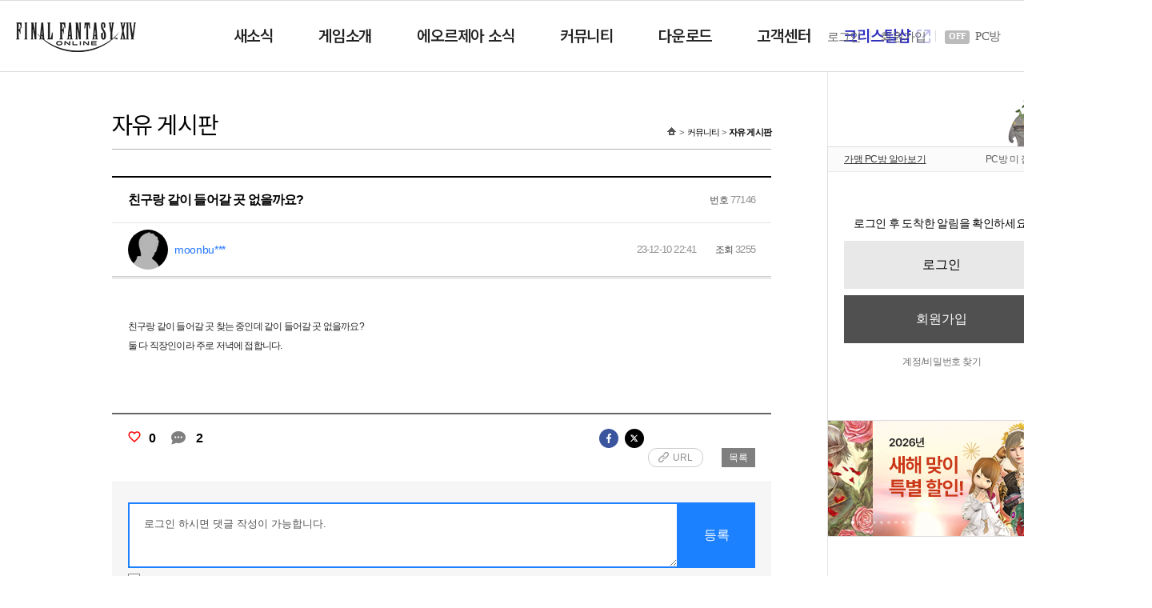

--- FILE ---
content_type: text/html; charset=utf-8
request_url: http://www.ff14.co.kr/community/forum/view/77146?page=9
body_size: 41031
content:

<!DOCTYPE html>
<html lang="ko">
<head>
    <title>파이널판타지14(FINAL FANTASY XIV)</title>
    <meta charset="UTF-8">
    <meta name="viewport" content="width=1280">
    <meta name="format-detection" content="telephone=no" />
    <meta name="description" content="파이널판타지14(FINAL FANTASY XIV)" />
    
    <link href="/favicon.ico" rel="shortcut icon" type="image/x-icon">
    <link rel="stylesheet" href="//image.ff14.co.kr/html2/css/style.min.css?202601260800">
<link rel="stylesheet" href="//image.ff14.co.kr/html2/css/sprites.css?202601260800">
<link rel="stylesheet" href="//image.ff14.co.kr/html2/libs/fancybox/jquery.fancybox.min.css">

    
    <script type="text/javascript" src="//image.ff14.co.kr/html2/libs/jquery/jquery-1.11.1.min.js"></script>
<script type="text/javascript" src="//image.ff14.co.kr/html2/libs/jquery/jquery.easing.1.3.js"></script>
<script type="text/javascript" src="//image.ff14.co.kr/html2/libs/touchslider/jquery.touchSlider.js"></script>
<script type="text/javascript" src="//image.ff14.co.kr/html2/libs/dotdotdot/jquery.dotdotdot.min.js"></script>
<script type="text/javascript" src="//image.ff14.co.kr/html2/libs/fancybox/jquery.fancybox.min.js"></script>
<script type="text/javascript" src="//image.ff14.co.kr/html2/js/uph-1.0.4.min.js?202601260800" charset="utf-8"></script>
<script type="text/javascript" src="//image.ff14.co.kr/html2/scripts/jquery.unobtrusive-ajax.min.js"></script>
<script type="text/javascript" src="//image.ff14.co.kr/html2/libs/webfont/webfont.js"></script>
<script type="text/javascript" src="//image.ff14.co.kr/html2/scripts/stringprototype.js"></script>
<script type="text/javascript" src="//image.ff14.co.kr/html2/scripts/pwp.lib.js" charset="utf-8"></script>
<script type="text/javascript" src="//image.ff14.co.kr/html2/scripts/site-board.js?202601260800"></script>
    <script type="text/javascript" src="/shop/Common/js/Shop.js"></script>

<!-- 20181220 메인 개편: uph 추가-->
<script type="text/javascript" src="//image.ff14.co.kr/html2/js/uph-1.0.4.min.js" charset="utf-8"></script>
<!-- 24.08.12 V7.0 공홈 메인 업데이트 -->
<script type="text/javascript" src="//image.ff14.co.kr/html2/plugin/js/swiper-bundle.min.js" charset="utf-8"></script>
<link rel="stylesheet" href="//image.ff14.co.kr/html2/plugin/css/swiper-bundle.min.css" />
<!-- // 24.08.12 V7.0 공홈 메인 업데이트 -->


<script type="text/javascript">
    pwp.lib.init({
        rootUrl: '/',
        loginUrl: '/serviceInterface?ac=login',
        logoutUrl: '/serviceInterface?ac=logout',
        returnUrl: '%2fcommunity%2fforum%2fview%2f77146%3fpage%3d9',
        imgUrl: '//image.ff14.co.kr/',
        staticUrl: '//image.ff14.co.kr/html2/',
        isLogin: false,
        isMember: false,
        memberType: '',
        CSiteNo: '0'
    });
</script>
    <!-- Google Adwords Code -->
    <script async src="https://www.googletagmanager.com/gtag/js?id=AW-16482050061"></script>
    <script>
        window.dataLayer = window.dataLayer || [];
        function gtag() { dataLayer.push(arguments); }
        gtag('js', new Date());
        gtag('config', 'AW-16482050061');
        gtag('config', 'UA-89468196-1');
        gtag('config', 'G-LKTWR95KH2');
        var sendGaEvent = function (action, category, label) {
            try {
                gtag('event', action, {
                    'event_category': category,
                    'event_label': label
                });
            } catch (e) {
            }
        }
    </script>
    <!-- End Google Adwords Code -->
    <!-- Facebook Pixel Code -->
    <script>
        !function (f, b, e, v, n, t, s) {
            if (f.fbq) return; n = f.fbq = function () {
                n.callMethod ?
                    n.callMethod.apply(n, arguments) : n.queue.push(arguments)
            };
            if (!f._fbq) f._fbq = n; n.push = n; n.loaded = !0; n.version = '2.0';
            n.queue = []; t = b.createElement(e); t.async = !0;
            t.src = v; s = b.getElementsByTagName(e)[0];
            s.parentNode.insertBefore(t, s)
        }(window, document, 'script',
            'https://connect.facebook.net/en_US/fbevents.js');
        //fbq('init', '1679500412360336');
        fbq('init', '660599594615143');
        fbq('track', 'PageView');
    </script>
    <!-- End Facebook Pixel Code -->
    <!-- Google Tag Manager -->
    <script>
        (function (w, d, s, l, i) {
            w[l] = w[l] || []; w[l].push(

                { 'gtm.start': new Date().getTime(), event: 'gtm.js' }

            ); var f = d.getElementsByTagName(s)[0],
                j = d.createElement(s), dl = l != 'dataLayer' ? '&l=' + l : ''; j.async = true; j.src =
                    'https://www.googletagmanager.com/gtm.js?id=' + i + dl; f.parentNode.insertBefore(j, f);
        })(window, document, 'script', 'dataLayer', 'GTM-KWCFZ3Z');</script>
    <!-- End Google Tag Manager -->
    <!-- Twitter universal website tag code -->
    <script>
        !function (e, t, n, s, u, a) {
            e.twq || (s = e.twq = function () {
                s.exe ? s.exe.apply(s, arguments) : s.queue.push(arguments);
            }, s.version = '1.1', s.queue = [], u = t.createElement(n), u.async = !0, u.src = '//static.ads-twitter.com/uwt.js',
                a = t.getElementsByTagName(n)[0], a.parentNode.insertBefore(u, a))
        }(window, document, 'script');
        // Insert Twitter Pixel ID and Standard Event data below
        twq('init', 'o5163');
        twq('track', 'PageView');
    </script>
    <!-- End Twitter universal website tag code -->
    <noscript><img height="1" width="1" style="display:none" src="https://www.facebook.com/tr?id=660599594615143&ev=PageView&noscript=1" /></noscript>
    <!-- Google Tag Manager (noscript) -->
    <noscript>
        <iframe src="https://www.googletagmanager.com/ns.html?id=GTM-KWCFZ3Z" height="0" width="0" style="display:none;visibility:hidden"></iframe>
    </noscript>
    <!-- End Google Tag Manager (noscript) -->
    <!-- Criteo 로더 파일 -->
    <script type="text/javascript" src="//dynamic.criteo.com/js/ld/ld.js?a=111630" async="true"></script>
    <!-- END Criteo 로더 파일 -->



    
</head>
<body >

    <div class="wrap_new">
        <div data-role="gnb" class="main_gnb">
    <div class="gnb_inner">
        <a href="/main" class="logo"><span class="hidden">FINAL FANTASY XIV</span></a>
        <ul class="nav">
            <li>
                <a href="/news"><span>새소식</span></a>
                <ul class="depth">
                    <li><a href="/news/notice">공지사항</a></li>
                    <li><a href="/news/event">이벤트</a></li>
                    <li><a href="/news/patchnote">업데이트 노트</a></li>
                </ul>
            </li>
            <li>
                <a href="/pr/finalfantasyxiv"><span>게임소개</span></a>
                <ul class="depth">
                    <li><a href="/pr/story">스토리</a></li>
                    <li><a href="/pr/tribe">종족</a></li>
                    <li><a href="/pr/jobs">직업</a></li>
                    <li><a href="/pr/contents">콘텐츠</a></li>
                </ul>
            </li>
            <li>
                <a href="/eorzea"><span>에오르제아 소식</span></a>
                <ul class="depth">
                    <li><a href="/eorzea/tv">EORZEA TV</a></li>
                    <li><a href="/eorzea/gmnote">GM 노트</a></li>
                    
                    <li><a href="/events/pub/LetterQna" target="_blank">레터라이브 Q&amp;A<i class="icon_new_window">새 창 열기</i></a></li>
                    
                </ul>
            </li>
            <li>
                <a href="/community/forum"><span>커뮤니티</span></a>
                <ul class="depth">
                    <li><a href="/community/forum">자유</a></li>
                    <li><a href="/community/knowledge">정보 공유</a></li>
                    <li><a href="/community/screenshot">스크린샷</a></li>
                    <li><a href="/community/fanart">팬아트</a></li>
                    <li><a href="/community/freecompany">모집</a></li>
                </ul>
            </li>
            <li>
                <a href="/download"><span>다운로드</span></a>
                <ul class="depth">
                    <li><a href="/download">게임 다운로드</a></li>
                    <li><a href="/media">멀티미디어</a></li>
                </ul>
            </li>
            <li>
                <a href="/support"><span>고객센터</span></a>
                <ul class="depth">
                    <li><a href="/support">고객센터</a></li>
                    
                    
                    <li><a href="/security/otp">U-OTP+</a></li>
                    <li><a href="/security/ipm">IP관리</a></li>
                </ul>
            </li>
            <li class="shop">
                <a href="/serviceInterface?ac=shop" target="_blank"><em>크리스탈샵</em> <span class="hidden">새 창 열기</span></a>
            </li>
        </ul>

        <div class="util">
                <ul>
                    <li><a href="javascript:;" onclick="pwp.lib.goLogin();">로그인</a></li>
                    <li><a href="/serviceInterface?ac=registermember">회원가입</a></li>
                    <li class="pc">
                        
                        <span>
                            <em id="pcbang" class="pcbang">OFF</em>
                            PC방
                        </span>
                    </li>
                </ul>
            <a href="#gamestart" class="btn_gamestart" game-start="ff14kr" game-channel="">게임 시작</a>
        </div>

        <script>
            (function () {
                $.post("/pcroom1", function (result) {
                    if (result.code == false) { //off
                        $('#pcbang').removeClass('on');
                        $('#pcbang').text("OFF");
                    } else {
                        $('#pcbang').addClass('on');
                        $('#pcbang').text("ON");
                    }
                });
            })();
        </script>

    </div>
</div>






    </div>
    
    






    <script type="text/javascript">
        var ScreenManager = {
            checkDevice: function () {
                var ua = navigator.userAgent.toLowerCase(), isMobile;
                isMobile = /mobi|iphone|ipad|android|windows ce|blackberry|symbian|windows phone|webos|opera mini|opera mobi|polaris|iemobile|lgtelecom|nokia|sonyericsson/i.test(ua) || /LG|SAMSUNG|Samsung/i.test(ua); // true | false

                if (isMobile) {
                    
                        /* 화면 유지 상태이면 페이지 하단 모바일 버전 버튼 추가 */
                        $(document).ready(function () {
                            $('<a href="https://m.ff14.co.kr/main" style="display:block;padding:2em 0;min-width:1440px;background-color:#EFEFEF;border:1px solid #CCC;text-align:center;box-sizing:border-box;">모바일버전 보기</a>').appendTo('body');
                        });
                    
                };
            },
            switchScreen: function (url) {
                location.href = '/serviceInterface?ac=SwitchScreen&returnUrl=' + url;
            },
            goMobileVer: function () {
                ScreenManager.switchScreen('/serviceInterface?ac=fos');
            }
        };
        ScreenManager.checkDevice();
    </script>


<div class="ff14_wrap">
    <div class="sub_wrap">
        <div class="contents">
            
<div class="header">
    <h1>자유 게시판</h1>
    <ul>
        <li><a href="/"><span>홈</span></a></li>
        <li><a href="/community">커뮤니티</a></li>
        <li><a href="/community/forum"><strong>자유 게시판</strong></a></li>
    </ul>
</div>

<script type="text/javascript" src="//image.ff14.co.kr/html2/scripts/site-board-view_v2.js?202601260800"></script>

<div class="section">
    <div class="ff14_board_view">
        <div class="board_title">
            <h1>
친구랑 같이 들어갈 곳 없을까요?                                                            </h1>
            <div class="num">
                <strong>번호</strong> 77146
            </div>
        </div>
        <div class="board_sub_title">
            <div class="char_wrap">
                <div class="char char_n0"></div>
                <div class="char_info_wrap">
                    <div class="char_info">
                        <div class="nickname">
                                    <a href="javascript: viewInfo('405B683786ECCEE42DD5A5259564D118');">moonbu***</a>
                        </div>
                    </div>
                </div>
            </div>
            <div class="board_info">
                <span class="date">23-12-10 22:41</span>
                <span class="count"><strong>조회</strong> 3255</span>
            </div>
        </div>
        <div class="board_view_box">


            <!-- 본문 -->
            <p>친구랑 같이 들어갈 곳 찾는 중인데 같이 들어갈 곳 없을까요?</p><p>둘 다 직장인이라 주로 저녁에 접합니다.</p><p><br></p>

        </div>

        <div class="board_view_sub">
            <div class="recommend_box">

<input id="view_token" name="view_token" type="hidden" value="E51E248209AA5E60110FE1807F6B2189EC772074C0260A1FBEC74223F8F146C338DBC2CF80249DCD1DA93976DBE8DB57" />                        <div class="txt_recommend" onclick="pwp.member.check();"><span>0</span></div>
                    <div class="txt_recomment">
                        <span>2</span>
                    </div>

            </div>

            <div class="sub_box">
                <div class="socialmedia">
                    <input type="button" class="sm_fb" value="페이스북 공유" onclick="return pwp.board.sns.facebook.share();" title="페이스북 공유">
                    <input type="button" class="sm_tw" value="트위터 공유" onclick="return pwp.board.sns.twitter.share();" title="트위터 공유">
                    <button title="URL 복사" onclick="pwp.board.copy();">URL</button>
                </div>


                <div class="btn_box">

                        <input class="list" type="button" onclick="location.href='/community/forum?page=9'" value="목록">

                </div>
            </div>
                <div class="comment_wrap">
                        <div class="reply_box">
                            <textarea disabled>로그인 하시면 댓글 작성이 가능합니다.</textarea>
                            <input type="button" name="commentOrg" value="등록" class="btn_reply_ok off" onclick="pwp.member.check()" />
                            <div class="img_box">
                                <button class="btn_upload_img" title="이미지 업로드"><span class="icon_pic"></span>이미지</button>
                                <span class="img_name"></span>
                            </div>
                        </div>
                    <input type="hidden" name="comment_size" value="10" />
                    <div id="commentRefresh">
                        

    <input id="commentOption" name="commentOption" type="hidden" value="0" />
    <input id="commentPageNo" name="commentPageNo" type="hidden" value="1" />
    <div class="value_box">
        <ul>
            <li class=on><a href="javascript:void(0);">최신순</a></li>
            <li class=><a href="javascript:void(0);">등록순</a></li>
            <li class=><a href="javascript:void(0);">추천순</a></li>
            <li class=><a href="javascript:void(0);">내가 쓴 댓글(<span>0</span>)</a></li>
        </ul>
    </div>
    <div id="comment_list">
        

<script type="text/javascript">

    $(document).on("ready", function () {



    });

</script>
<input type="hidden" id="jsondata" value="" />
    <div class="comment_box " offset="330594">
        
                <div class="char char_n1"></div>
                <div class="char_info_wrap">
                    <div class="char_info">
                        <div class="nickname">
                                <a href="javascript: viewInfo('493483A19776543D6B592DF40D524A6A');">아모라</a>
                            <span class="date">(23-12-10 23:43)</span>
                        </div>
                            <div class="detail">톤베리 | 암흑기사 | Lv.90</div>
                    </div>
                </div>
                <div name="commentDiv" class="comment_txt">
                    커뮤니티&nbsp;모집게시판&nbsp;가시면&nbsp;자유부대&nbsp;홍보글&nbsp;올라와&nbsp;있으니&nbsp;참고하심&nbsp;좋을&nbsp;것&nbsp;같아요.
                </div>
                    <div name="commentDiv" class="comment_img" style="display:none;">
                        <img name="commentImg" src="" alt="">
                    </div>
                <div name="commentDiv" class="comment_write_op">
                        <ul>
                            <li class="btn_reply off"><a href="javascript:void(0);" onclick="pwp.member.check();">답글쓰기</a></li>
                            <li class="red"><a href="javascript:void(0);" onclick="pwp.member.check();">추천<span>0</span></a></li>
                            <li><a href="javascript:void(0);" onclick="pwp.member.check();">수정</a></li>
                            <li><a href="javascript:void(0);" onclick="pwp.member.check();">삭제</a></li>
                        </ul>
                </div>



    </div>
    <div class="comment_box " offset="330616">
        
    <div class="recomment_box">


            <div class="char char_n0"></div>
            <div class="char_info_wrap">
                <div class="char_info">
                    <div class="nickname">
                            <a href="javascript: viewInfo('405B683786ECCEE42DD5A5259564D118');">moonbu***</a>
                        <span class="date">(23-12-12 19:12)</span>
                    </div>
                    <div class="detail"> |  | Lv.0</div>
                </div>
            </div>
            <div name="reCommentDiv" class="comment_txt">
                아모라님&nbsp;조언&nbsp;감사합니다!&nbsp;참고할게요!
            </div>
                <div name="reCommentDiv" class="comment_img" style="display:none;">
                    <img name="commentImg" src="" alt="">
                </div>
            <div name="reCommentDiv" class="comment_write_op">
                    <ul>
                        <li class="red"><a href="javascript:void(0);" onclick="pwp.member.check();">추천 <span>0</span></a></li>
                        <li><a href="javascript:void(0);" onclick="pwp.member.check();">수정</a></li>
                        <li><a href="javascript:void(0);" onclick="pwp.member.check();">삭제</a></li>
                    </ul>
            </div>
    </div>



    </div>

    </div>
    <ul class="ff14_pagination">
            <li name="commentPage" class="on">
                <a href="javascript:void(0);">1</a>
            </li>
</ul>


                    </div>

                </div>

        </div>
    </div>




<table class="ff14_board_list">
    <thead>
        <tr>
            <th class="num">번호</th>
            <th>제목</th>
            <th class="date">날짜</th>
            <th class="count">조회</th>
                <th class="recommend">추천</th>
        </tr>
    </thead>
    <tbody>
                <tr>
                    <td class="num">78737</td>
                    <td>
                            <span class="title">
                                <a href="/community/forum/view/78737?page=9">
                                    <strong>
클래스 체인지 어떻게 하나요..?                                    </strong>
                                </a>
                            </span>
                                <span class="comment_num">(2)</span>
                                <span class="nickname"><a href="javascript: viewInfo('DDBABB7892F5C3584FD3638A65C15B97');">팔리타</a></span>
                    </td>
                    <td class="date">25-11-09</td>
                    <td class="count">1242</td>
                        <td class="recommend">0</td>
                </tr>
                <tr>
                    <td class="num">78736</td>
                    <td>
                            <span class="title">
                                <a href="/community/forum/view/78736?page=9">
                                    <strong>
파판 7.3 업데이트 개같은 이유                                    </strong>
                                </a>
                            </span>
                                <span class="comment_num">(1)</span>
                                <span class="nickname"><a href="javascript: viewInfo('C287A787239C2FA452C16BFD152A36EA');">별빛늑대</a></span>
                    </td>
                    <td class="date">25-11-08</td>
                    <td class="count">1845</td>
                        <td class="recommend">0</td>
                </tr>
                <tr>
                    <td class="num">78734</td>
                    <td>
                            <span class="title">
                                <a href="/community/forum/view/78734?page=9">
                                    <strong>
[모그리] 자유부대 ≪파도≫에서 함께할 부대원을 모집합니다!                                     </strong>
                                </a>
                            </span>
                                <span class="comment_num">(0)</span>
                                <span class="nickname"><a href="javascript: viewInfo('4AA038538BDD10CA961F4BA952FD50D2');">쩡글</a></span>
                    </td>
                    <td class="date">25-11-08</td>
                    <td class="count">1281</td>
                        <td class="recommend">0</td>
                </tr>
                <tr>
                    <td class="num">78732</td>
                    <td>
                            <span class="title">
                                <a href="/community/forum/view/78732?page=9">
                                    <strong>
전장 관리 안하실거면...                                    </strong>
                                </a>
                            </span>
                                <span class="comment_num">(0)</span>
                                <span class="nickname"><a href="javascript: viewInfo('BE8934751AF60E87429CA551F2E786EC');">hapl***</a></span>
                    </td>
                    <td class="date">25-11-06</td>
                    <td class="count">1508</td>
                        <td class="recommend">0</td>
                </tr>
                <tr>
                    <td class="num">78731</td>
                    <td>
                            <span class="title">
                                <a href="/community/forum/view/78731?page=9">
                                    <strong>
톤베리 소수부대 &lt;&lt;3살&gt;&gt; 부대원 모집중                                    </strong>
                                </a>
                            </span>
                                <span class="comment_num">(0)</span>
                                <span class="icon_pic">Picture</span>
                                <span class="nickname"><a href="javascript: viewInfo('5259B44C665038DA53C1556C1D3B8FE3');">나혜</a></span>
                    </td>
                    <td class="date">25-11-05</td>
                    <td class="count">1505</td>
                        <td class="recommend">0</td>
                </tr>
                <tr>
                    <td class="num">78730</td>
                    <td>
                            <span class="title">
                                <a href="/community/forum/view/78730?page=9">
                                    <strong>
[모그리] 오늘의 커피《라떼》자유부대에서 부대원을 모집합니다.                                    </strong>
                                </a>
                            </span>
                                <span class="comment_num">(0)</span>
                                <span class="icon_pic">Picture</span>
                                <span class="nickname"><a href="javascript: viewInfo('78FC479D53B366386112942B69E935BE');">하양이당</a></span>
                    </td>
                    <td class="date">25-11-05</td>
                    <td class="count">1254</td>
                        <td class="recommend">0</td>
                </tr>
                <tr>
                    <td class="num">78727</td>
                    <td>
                            <span class="title">
                                <a href="/community/forum/view/78727?page=9">
                                    <strong>
이번에 새로가입했습니다                                     </strong>
                                </a>
                            </span>
                                <span class="comment_num">(5)</span>
                                <span class="nickname"><a href="javascript: viewInfo('B6843BAD6B0211663F5097A84A8D8F34');">wonda***</a></span>
                    </td>
                    <td class="date">25-11-03</td>
                    <td class="count">1592</td>
                        <td class="recommend">0</td>
                </tr>
                <tr>
                    <td class="num">78726</td>
                    <td>
                            <span class="title">
                                <a href="/community/forum/view/78726?page=9">
                                    <strong>
작업장 신고                                    </strong>
                                </a>
                            </span>
                                <span class="comment_num">(1)</span>
                                <span class="nickname"><a href="javascript: viewInfo('020D9280F1F913BE7AD4797C592DA87C');">disciple***</a></span>
                    </td>
                    <td class="date">25-11-03</td>
                    <td class="count">1537</td>
                        <td class="recommend">0</td>
                </tr>
                <tr>
                    <td class="num">78725</td>
                    <td>
                            <span class="title">
                                <a href="/community/forum/view/78725?page=9">
                                    <strong>
(신규유저 다섯분만) 친구초대 이벤트 참여하시고 공식 지원 물품 받아가세요 &gt;&lt;)9!!                                    </strong>
                                </a>
                            </span>
                                <span class="comment_num">(0)</span>
                                <span class="nickname"><a href="javascript: viewInfo('E8510A2E866495C8A5542C596A5CA863');">강철의망금술사</a></span>
                    </td>
                    <td class="date">25-11-02</td>
                    <td class="count">1555</td>
                        <td class="recommend">0</td>
                </tr>
                <tr>
                    <td class="num">78724</td>
                    <td>
                            <span class="title">
                                <a href="/community/forum/view/78724?page=9">
                                    <strong>
초보입니다 꼬마친구                                    </strong>
                                </a>
                            </span>
                                <span class="comment_num">(4)</span>
                                <span class="nickname"><a href="javascript: viewInfo('8163D387871118D0D6C6B253EBEB6D00');">적색경보</a></span>
                    </td>
                    <td class="date">25-11-02</td>
                    <td class="count">1593</td>
                        <td class="recommend">0</td>
                </tr>
    </tbody>
</table>
    <form action="/MyPage/UserInfo" method="post" id="frmUserInfo"><input type="hidden" name="userInfo" value="" /></form>
    <div class="ff14_board_wbox">
            <input type="button" value="글쓰기" class="btn_write" onclick="doWrite()" />
    </div>
    <ul class="ff14_pagination">
                <li class="">
                    <a href="/community/forum?page=1">1</a>
                </li>
                <li class="">
                    <a href="/community/forum?page=2">2</a>
                </li>
                <li class="">
                    <a href="/community/forum?page=3">3</a>
                </li>
                <li class="">
                    <a href="/community/forum?page=4">4</a>
                </li>
                <li class="">
                    <a href="/community/forum?page=5">5</a>
                </li>
                <li class="">
                    <a href="/community/forum?page=6">6</a>
                </li>
                <li class="">
                    <a href="/community/forum?page=7">7</a>
                </li>
                <li class="">
                    <a href="/community/forum?page=8">8</a>
                </li>
                <li class="on">
                    <a href="/community/forum?page=9">9</a>
                </li>
                <li class="">
                    <a href="/community/forum?page=10">10</a>
                </li>
                <li><input type="button" class="btn_page btn_next" onclick="location.href='/community/forum?page=11&amp;next=78704'"></li>
    </ul>

    <div class="ff14_search_wrap">
        <form action="/community/forum" method="get" name="frm_search">
            <div class="search_box">
                <select name="search">
                    <option value="title" >제목</option>
                    <option value="content" >내용</option>
                </select>
                <input type="text" name="keyword" pattern="[ㄱ-ㅎ|ㅏ-ㅣ|가-힣a-zA-Z0-9|\s]*$" maxlength="23" title="한글/영문/숫자만 가능합니다." />
            </div>
            <input type="submit" value="검색" class="btn_search">
        </form>
    </div>
    </div>


<script type="text/javascript">
    $(document).ready(function () {
            $('.board_view_box').setBoardGallery().find('a').attr({ 'target': '_blank' });
        pwp.board.init({
            key: 'E51E248209AA5E60110FE1807F6B2189EC772074C0260A1FBEC74223F8F146C338DBC2CF80249DCD1DA93976DBE8DB57',
            url: 'http://www.ff14.co.kr/community/forum/view/77146',
            text: '친구랑 같이 들어갈 곳 없을까요?'
        });
    });
</script>

        </div>
        <div class="aside">
            <!-- 구부 -->
            <div class="goobbue"></div>
            

<div class="wrap_line_one">
    <div class="ff14_login_wrap">
        <div class="pcbang on" style="display:none;">
            <span><a href="/events/pub/pcroom" target="_blank">가맹 PC방 혜택보기</a></span>
            <span class="conn">PC방 접속 중</span>
        </div>
        <div class="pcbang off">
            <span><a href="javascript: volid(0)" onclick="window.open('http://pcbang.webzen.co.kr/PCSearch/findPCBang?code=SVR318', 'pcroom', 'width=1020, height=730, menubar=no, status=no, toolbar=no'); return false;">가맹 PC방 알아보기</a></span>
            <span class="conn">PC방 미 접속</span>
        </div>
        <!-- 비로그인 -->
            <div class="welcome_wrap">
                <div class="welcome">
                        <span class="info">로그인 후 도착한 알림을 확인하세요!</span>

                        <button type="button" class="btn_login" onclick="pwp.lib.goLogin();">로그인</button>
                        <button type="button" class="btn_signup" onclick="location.href = '/serviceInterface?ac=RegisterMember';">회원가입</button>
                        <ul>
                                <li><a href="/serviceInterface?ac=FindID">계정/비밀번호 찾기</a></li>
                                                            <!-- 24.07.26 수정 (휴면 계정 관리 제거) -->
                                <!-- // 24.07.26 수정 (휴면 계정 관리 제거) -->
                        </ul>
                </div>
            </div>
    </div>
</div>
<script type="text/javascript">
        function loadComp() {
            $(".user_tab span.new").removeClass("new");
        }
        (function () {
            $.post("/pcroom1", function (result) {
                if (result.code == false) {
                    $("div.pcbang.on").hide();
                    $("div.pcbang.off").show();
                } else {
                    $("div.pcbang.on").show();
                    $("div.pcbang.off").hide();
                }
            });
        })();
        $(function () {
            var tab = $("ul.user_tab li.on a").get(0);
            if (tab) { tab.click(); }

            $(".ff14_login_wrap .login_box .user_tab li").click(function () {
                if (!$(this).hasClass("on")) {
                    $(".ff14_login_wrap .login_box .user_tab li").removeClass("on");
                    $(this).addClass("on");
                }
                $(this).children("a:first").get(0).click();
            });
        });
    </script>

            
    <div class="sub_img_slide">
        <div class="img_slide">
            <ul>
                    <li>
                            <a href="/events/fun/2026/Valentiones_Day" target="_blank"><img src="//static.ff14.co.kr/Contents/2026/01/B2B544CB7523DB12B54734C27ABE3B6C7DE8A369CD8F7AB3DCD69EC4ECA5DF7B.jpg" alt="발렌티온데이"></a>
                    </li>
                    <li>
                            <a href="/events/fun/2026/janshop2" target="_blank"><img src="//static.ff14.co.kr/Contents/2026/01/7EF4481BF401C97423251021F1F4E5551353196D9C9C9F711040F00BB719D756.jpg" alt="새해맞이 특별 할인"></a>
                    </li>
                    <li>
                            <a href="/events/fun/mogmog-collection/73x_part1" target="_blank"><img src="//static.ff14.co.kr/Contents/2026/01/EA5DF16B70286B23675281651299E4E9587557EF14065AB4DAB38C25F21D70FD.jpg" alt="모그모그★컬렉션 ~묵시를 향한 이정표~"></a>
                    </li>
                    <li>
                            <a href="/patch/v7.4_note/index" target="_blank"><img src="//static.ff14.co.kr/Contents/2026/01/629CB2DBB171DF0E2CC7F386D5E57C6D017966D79E6A24350002FABAE3082DDD.jpg" alt="PATCH 7.4 업데이트 노트"></a>
                    </li>
                    <li>
                            <a href="/events/fun/2025/decshop3" target="_blank"><img src="//static.ff14.co.kr/Contents/2025/12/A87152B1A9185EEA8EB90C3358073BAE154FFDC6EAE4BC0BCEF666E2F26963FB.jpg" alt="신규 헤어카탈로그 출시!"></a>
                    </li>
                    <li>
                            <a href="/events/fun/2025/monsterhunterwilds" target="_blank"><img src="//static.ff14.co.kr/Contents/2025/12/DC3000E34790076C475A7BC0D803C879D76711A057BC383C571A1CACF3E786D1.jpg" alt="FFXIV &#215; MONSTER HUNTER WILDS"></a>
                    </li>
                    <li>
                            <a href="/eorzea/gmnote/view/213" target="_blank"><img src="//static.ff14.co.kr/Contents/2026/01/B16C284BEF0B0268947BC8D96C735649CB5091E5E0BF62C94B7FBFF8C6020A97.jpg" alt="GM노트 205화"></a>
                    </li>
                    <li>
                            <a href="/events/fun/2025/decshop2" target="_blank"><img src="//static.ff14.co.kr/Contents/2025/12/BF420FDF166D7F2E0D7B657704BCB706A7B9F44807961B3DD323C8D46FAB1BB4.jpg" alt="크리스탈샵 신상 출시"></a>
                    </li>
                    <li>
                            <a href="https://youtu.be/watch?v=GjjLA1_SFKI" target="_blank"><img src="//static.ff14.co.kr/Contents/2026/01/AEF107EF0C038FFBB4585544F73D985C00219ABB9DEF9F450AFEB69967BF1910.jpg" alt="레터라이브 48회 다시보기"></a>
                    </li>
                    <li>
                            <a href="/events/Pub/GoldenSun/4" target="_blank"><img src="//static.ff14.co.kr/Contents/2025/12/3257D55275BB89361D8A3B430D0B2BB4540D207D2A4DFA9CB311F73E7022F75C.jpg" alt="못다 한 이야기: 황금편 4화"></a>
                    </li>
            </ul>
        </div>
        <div class="paging"></div>
    </div>

        </div>
    </div>
    <div class="dbclick"></div>
</div>

    <!-- 24.11.27 수정 -->
    <a href="#none" class="btn_top">TOP</a>
    <!-- // 24.11.27 수정 -->

      <!-- 23.08.02 권리표기 및 CI 업데이트 -->
<footer>
    <script type="text/javascript" src="//image.ff14.co.kr/common/js/footer.js"></script>
    <script>
        $(window).on("load", function () {
            fn_footer("type1", true);
        });
    </script>
</footer>
<!-- //23.08.02 권리표기 및 CI 업데이트 -->
    <!-- Enliple Tracker Start 20220915-->
    <script type="text/javascript">
        (function (a, g, e, n, t) { a.enp = a.enp || function () { (a.enp.q = a.enp.q || []).push(arguments) }; n = g.createElement(e); n.async = !0; n.defer = !0; n.src = "https://cdn.megadata.co.kr/dist/prod/enp_tracker_self_hosted.min.js"; t = g.getElementsByTagName(e)[0]; t.parentNode.insertBefore(n, t) })(window, document, "script");
        enp('create', 'common', 'ffxivkorea', { device: 'W' }); // W:웹, M: 모바일, B: 반응형
        enp('send', 'common', 'ffxivkorea');
    </script>
    <!-- Enliple Tracker End 20220915 -->
    <!-- Criteo 홈페이지 태그 -->
    <script type="text/javascript">
        window.criteo_q = window.criteo_q || [];
        var deviceType = /iPad/.test(navigator.userAgent) ? "t" : /Mobile|iP(hone|od)|Android|BlackBerry|IEMobile|Silk/.test(navigator.userAgent) ? "m" : "d";
        window.criteo_q.push(
            { event: "setAccount", account: 111630 },
            { event: "setEmail", email: "" },
            { event: "setZipcode", zipcode: "" },
            { event: "setSiteType", type: deviceType },
            { event: "viewHome" });
    </script>
    <!-- END Criteo 홈페이지 태그 -->
    <!-- WIDERPLANET  SCRIPT START 2025.5.22 -->
    <div id="wp_tg_cts" style="display:none;"></div>
    <script type="text/javascript">
        var wptg_tagscript_vars = wptg_tagscript_vars || [];
        wptg_tagscript_vars.push(
            (function () {
                return {
                    wp_hcuid: "", 
                    ti: "21976",	
                    ty: "Home",	
                    device: "web"	

                };
            }));
    </script>
    <script type="text/javascript" async src="//cdn-aitg.widerplanet.com/js/wp_astg_4.0.js"></script>
    <!-- // WIDERPLANET  SCRIPT END 2025.5.22 -->


    
    
    <!--[if gte IE 9]><!-->
    <script src="//image.ff14.co.kr/html2/js/ui.js?202601260800"></script>
    <!--<![endif]-->
    

<script type="text/javascript">function trackImageButtonLink(src, url){sendImageButtonLink(url);return false;};function sendImageButtonLink (url) {if (!!url) {location.href = url;};};</script>
<!-- Tracking -->
<script>
		(function(i,s,o,g,r,a,m){i['GoogleAnalyticsObject']=r;i[r]=i[r]||function(){
		(i[r].q=i[r].q||[]).push(arguments)},i[r].l=1*new Date();a=s.createElement(o),
		m=s.getElementsByTagName(o)[0];a.async=1;a.src=g;m.parentNode.insertBefore(a,m)
		})(window,document,'script','//www.google-analytics.com/analytics.js','ga');

		ga('create', 'UA-59673453-1', 'auto');
		ga('require', 'linkid', 'linkid.js');
		ga('send', 'pageview');
            
            ga('create', 'UA-89468196-1', 'auto', { 'name': 'ff14team' });
            ga('ff14team.send', 'pageview');
            
</script>
<!-- /close Tracking -->

</body>
</html>

--- FILE ---
content_type: text/css
request_url: http://image.ff14.co.kr/html2/css/sprites.css?202601260800
body_size: 17199
content:
/*
Icon classes can be used entirely standalone. They are named after their original file names.

Example usage in HTML:

`display: block` sprite:
<div class="icon-home"></div>

To change `display` (e.g. `display: inline-block;`), we suggest using a common CSS class:

// CSS
.icon {
  display: inline-block;
}

// HTML
<i class="icon icon-home"></i>
*/
.icon-battle_1 {
  background-image: url(../img/sprite/spritesheet.png);
  background-position: -1613px -985px;
  width: 49px;
  height: 48px;
}
.icon-battle_10 {
  background-image: url(../img/sprite/spritesheet.png);
  background-position: -1682px -985px;
  width: 49px;
  height: 48px;
}
.icon-battle_11 {
  background-image: url(../img/sprite/spritesheet.png);
  background-position: -1751px -985px;
  width: 49px;
  height: 48px;
}
.icon-battle_12 {
  background-image: url(../img/sprite/spritesheet.png);
  background-position: -504px -1101px;
  width: 49px;
  height: 48px;
}
.icon-battle_13 {
  background-image: url(../img/sprite/spritesheet.png);
  background-position: -573px -1101px;
  width: 49px;
  height: 48px;
}
.icon-battle_14 {
  background-image: url(../img/sprite/spritesheet.png);
  background-position: -642px -1101px;
  width: 49px;
  height: 48px;
}
.icon-battle_15 {
  background-image: url(../img/sprite/spritesheet.png);
  background-position: -711px -1101px;
  width: 49px;
  height: 48px;
}
.icon-battle_16 {
  background-image: url(../img/sprite/spritesheet.png);
  background-position: -780px -1101px;
  width: 49px;
  height: 48px;
}
.icon-battle_17 {
  background-image: url(../img/sprite/spritesheet.png);
  background-position: -849px -1101px;
  width: 49px;
  height: 48px;
}
.icon-battle_18 {
  background-image: url(../img/sprite/spritesheet.png);
  background-position: -918px -1101px;
  width: 49px;
  height: 48px;
}
.icon-battle_19 {
  background-image: url(../img/sprite/spritesheet.png);
  background-position: -987px -1101px;
  width: 49px;
  height: 48px;
}
.icon-battle_2 {
  background-image: url(../img/sprite/spritesheet.png);
  background-position: -1056px -1101px;
  width: 49px;
  height: 48px;
}
.icon-battle_3 {
  background-image: url(../img/sprite/spritesheet.png);
  background-position: -1125px -1101px;
  width: 49px;
  height: 48px;
}
.icon-battle_4 {
  background-image: url(../img/sprite/spritesheet.png);
  background-position: -1194px -1101px;
  width: 49px;
  height: 48px;
}
.icon-battle_5 {
  background-image: url(../img/sprite/spritesheet.png);
  background-position: -1263px -1101px;
  width: 49px;
  height: 48px;
}
.icon-battle_6 {
  background-image: url(../img/sprite/spritesheet.png);
  background-position: -1332px -1101px;
  width: 49px;
  height: 48px;
}
.icon-battle_7 {
  background-image: url(../img/sprite/spritesheet.png);
  background-position: -1401px -1101px;
  width: 49px;
  height: 48px;
}
.icon-battle_8 {
  background-image: url(../img/sprite/spritesheet.png);
  background-position: -1608px -1101px;
  width: 48px;
  height: 48px;
}
.icon-battle_9 {
  background-image: url(../img/sprite/spritesheet.png);
  background-position: -1470px -1101px;
  width: 49px;
  height: 48px;
}
.icon-battle_hover_1 {
  background-image: url(../img/sprite/spritesheet.png);
  background-position: -1428px -781px;
  width: 89px;
  height: 95px;
}
.icon-battle_hover_10 {
  background-image: url(../img/sprite/spritesheet.png);
  background-position: -1210px -781px;
  width: 89px;
  height: 96px;
}
.icon-battle_hover_11 {
  background-image: url(../img/sprite/spritesheet.png);
  background-position: -675px -985px;
  width: 64px;
  height: 95px;
}
.icon-battle_hover_12 {
  background-image: url(../img/sprite/spritesheet.png);
  background-position: -1417px -373px;
  width: 116px;
  height: 95px;
}
.icon-battle_hover_13 {
  background-image: url(../img/sprite/spritesheet.png);
  background-position: -843px -985px;
  width: 61px;
  height: 95px;
}
.icon-battle_hover_14 {
  background-image: url(../img/sprite/spritesheet.png);
  background-position: -1369px -577px;
  width: 113px;
  height: 95px;
}
.icon-battle_hover_15 {
  background-image: url(../img/sprite/spritesheet.png);
  background-position: -1319px -781px;
  width: 89px;
  height: 96px;
}
.icon-battle_hover_16 {
  background-image: url(../img/sprite/spritesheet.png);
  background-position: -1502px -577px;
  width: 91px;
  height: 95px;
}
.icon-battle_hover_17 {
  background-image: url(../img/sprite/spritesheet.png);
  background-position: -1280px -373px;
  width: 117px;
  height: 95px;
}
.icon-battle_hover_18 {
  background-image: url(../img/sprite/spritesheet.png);
  background-position: -1613px -577px;
  width: 91px;
  height: 95px;
}
.icon-battle_hover_19 {
  background-image: url(../img/sprite/spritesheet.png);
  background-position: -1100px -577px;
  width: 115px;
  height: 95px;
}
.icon-battle_hover_2 {
  background-image: url(../img/sprite/spritesheet.png);
  background-position: -505px -985px;
  width: 65px;
  height: 95px;
}
.icon-battle_hover_3 {
  background-image: url(../img/sprite/spritesheet.png);
  background-position: -1235px -577px;
  width: 114px;
  height: 95px;
}
.icon-battle_hover_4 {
  background-image: url(../img/sprite/spritesheet.png);
  background-position: -1126px -373px;
  width: 134px;
  height: 95px;
}
.icon-battle_hover_5 {
  background-image: url(../img/sprite/spritesheet.png);
  background-position: -1553px -373px;
  width: 116px;
  height: 95px;
}
.icon-battle_hover_6 {
  background-image: url(../img/sprite/spritesheet.png);
  background-position: -1646px -781px;
  width: 66px;
  height: 95px;
}
.icon-battle_hover_7 {
  background-image: url(../img/sprite/spritesheet.png);
  background-position: -966px -577px;
  width: 114px;
  height: 96px;
}
.icon-battle_hover_8 {
  background-image: url(../img/sprite/spritesheet.png);
  background-position: -590px -985px;
  width: 65px;
  height: 95px;
}
.icon-battle_hover_9 {
  background-image: url(../img/sprite/spritesheet.png);
  background-position: -420px -1101px;
  width: 64px;
  height: 96px;
}
.icon-bg_main_title_1 {
  background-image: url(../img/sprite/spritesheet.png);
  background-position: -1237px -204px;
  width: 574px;
  height: 11px;
}
.icon-bg_main_title_2 {
  background-image: url(../img/sprite/spritesheet.png);
  background-position: -1237px -235px;
  width: 574px;
  height: 11px;
}
.icon-btn_close {
  background-image: url(../img/sprite/spritesheet.png);
  background-position: -1810px -897px;
  width: 46px;
  height: 46px;
}
.icon-btn_go_guide {
  background-image: url(../img/sprite/spritesheet.png);
  background-position: -1344px -488px;
  width: 189px;
  height: 39px;
}
.icon-btn_location {
  background-image: url(../img/sprite/spritesheet.png);
  background-position: -1686px -320px;
  width: 17px;
  height: 18px;
}
.icon-btn_m_back {
  background-image: url(../img/sprite/spritesheet.png);
  background-position: -1130px -693px;
  width: 40px;
  height: 40px;
}
.icon-btn_m_top {
  background-image: url(../img/sprite/spritesheet.png);
  background-position: -1142px -897px;
  width: 62px;
  height: 60px;
}
.icon-btn_m_village {
  background-image: url(../img/sprite/spritesheet.png);
  background-position: -966px -693px;
  width: 144px;
  height: 41px;
}
.icon-btn_map_close {
  background-image: url(../img/sprite/spritesheet.png);
  background-position: -1647px -320px;
  width: 19px;
  height: 19px;
}
.icon-btn_minus {
  background-image: url(../img/sprite/spritesheet.png);
  background-position: -1237px -266px;
  width: 32px;
  height: 32px;
}
.icon-btn_minus2 {
  background-image: url(../img/sprite/spritesheet.png);
  background-position: -966px -488px;
  width: 169px;
  height: 52px;
}
.icon-btn_next {
  background-image: url(../img/sprite/spritesheet.png);
  background-position: -966px -897px;
  width: 68px;
  height: 68px;
}
.icon-btn_play {
  background-image: url(../img/sprite/spritesheet.png);
  background-position: 0px -985px;
  width: 400px;
  height: 225px;
}
.icon-btn_plus {
  background-image: url(../img/sprite/spritesheet.png);
  background-position: -1289px -266px;
  width: 32px;
  height: 32px;
}
.icon-btn_plus2 {
  background-image: url(../img/sprite/spritesheet.png);
  background-position: -1155px -488px;
  width: 169px;
  height: 52px;
}
.icon-btn_prev {
  background-image: url(../img/sprite/spritesheet.png);
  background-position: -1054px -897px;
  width: 68px;
  height: 68px;
}
.icon-btn_quest {
  background-image: url(../img/sprite/spritesheet.png);
  background-position: -1723px -320px;
  width: 17px;
  height: 17px;
}
.icon-btn_scroll {
  background-image: url(../img/sprite/spritesheet.png);
  background-position: -1539px -1101px;
  width: 49px;
  height: 48px;
}
.icon-btn_yt_1 {
  background-image: url(../img/sprite/spritesheet.png);
  background-position: -924px -985px;
  width: 74px;
  height: 74px;
}
.icon-btn_yt_2 {
  background-image: url(../img/sprite/spritesheet.png);
  background-position: -1018px -985px;
  width: 74px;
  height: 74px;
}
.icon-btn_yt_3 {
  background-image: url(../img/sprite/spritesheet.png);
  background-position: -1112px -985px;
  width: 74px;
  height: 74px;
}
.icon-btn_yt_4 {
  background-image: url(../img/sprite/spritesheet.png);
  background-position: -1206px -985px;
  width: 74px;
  height: 74px;
}
.icon-btn_yt_5 {
  background-image: url(../img/sprite/spritesheet.png);
  background-position: -1300px -985px;
  width: 74px;
  height: 74px;
}
.icon-guild_1 {
  background-image: url(../img/sprite/spritesheet.png);
  background-position: -1341px -266px;
  width: 26px;
  height: 26px;
}
.icon-guild_10 {
  background-image: url(../img/sprite/spritesheet.png);
  background-position: -1387px -266px;
  width: 26px;
  height: 26px;
}
.icon-guild_11 {
  background-image: url(../img/sprite/spritesheet.png);
  background-position: -1433px -266px;
  width: 26px;
  height: 26px;
}
.icon-guild_12 {
  background-image: url(../img/sprite/spritesheet.png);
  background-position: -1479px -266px;
  width: 26px;
  height: 26px;
}
.icon-guild_13 {
  background-image: url(../img/sprite/spritesheet.png);
  background-position: -1525px -266px;
  width: 26px;
  height: 26px;
}
.icon-guild_14 {
  background-image: url(../img/sprite/spritesheet.png);
  background-position: -1571px -266px;
  width: 26px;
  height: 26px;
}
.icon-guild_15 {
  background-image: url(../img/sprite/spritesheet.png);
  background-position: -1617px -266px;
  width: 26px;
  height: 26px;
}
.icon-guild_16 {
  background-image: url(../img/sprite/spritesheet.png);
  background-position: -1663px -266px;
  width: 26px;
  height: 26px;
}
.icon-guild_17 {
  background-image: url(../img/sprite/spritesheet.png);
  background-position: -1709px -266px;
  width: 26px;
  height: 26px;
}
.icon-guild_18 {
  background-image: url(../img/sprite/spritesheet.png);
  background-position: -1755px -266px;
  width: 26px;
  height: 26px;
}
.icon-guild_19 {
  background-image: url(../img/sprite/spritesheet.png);
  background-position: -1801px -266px;
  width: 26px;
  height: 26px;
}
.icon-guild_2 {
  background-image: url(../img/sprite/spritesheet.png);
  background-position: -911px -320px;
  width: 26px;
  height: 26px;
}
.icon-guild_20 {
  background-image: url(../img/sprite/spritesheet.png);
  background-position: -957px -320px;
  width: 26px;
  height: 26px;
}
.icon-guild_21 {
  background-image: url(../img/sprite/spritesheet.png);
  background-position: -1003px -320px;
  width: 26px;
  height: 26px;
}
.icon-guild_22 {
  background-image: url(../img/sprite/spritesheet.png);
  background-position: -1049px -320px;
  width: 26px;
  height: 26px;
}
.icon-guild_23 {
  background-image: url(../img/sprite/spritesheet.png);
  background-position: -1095px -320px;
  width: 26px;
  height: 26px;
}
.icon-guild_24 {
  background-image: url(../img/sprite/spritesheet.png);
  background-position: -1141px -320px;
  width: 26px;
  height: 26px;
}
.icon-guild_25 {
  background-image: url(../img/sprite/spritesheet.png);
  background-position: -1187px -320px;
  width: 26px;
  height: 26px;
}
.icon-guild_26 {
  background-image: url(../img/sprite/spritesheet.png);
  background-position: -1233px -320px;
  width: 26px;
  height: 26px;
}
.icon-guild_27 {
  background-image: url(../img/sprite/spritesheet.png);
  background-position: -1279px -320px;
  width: 26px;
  height: 26px;
}
.icon-guild_3 {
  background-image: url(../img/sprite/spritesheet.png);
  background-position: -1325px -320px;
  width: 26px;
  height: 26px;
}
.icon-guild_4 {
  background-image: url(../img/sprite/spritesheet.png);
  background-position: -1371px -320px;
  width: 26px;
  height: 26px;
}
.icon-guild_5 {
  background-image: url(../img/sprite/spritesheet.png);
  background-position: -1417px -320px;
  width: 26px;
  height: 26px;
}
.icon-guild_6 {
  background-image: url(../img/sprite/spritesheet.png);
  background-position: -1463px -320px;
  width: 26px;
  height: 26px;
}
.icon-guild_7 {
  background-image: url(../img/sprite/spritesheet.png);
  background-position: -1509px -320px;
  width: 26px;
  height: 26px;
}
.icon-guild_8 {
  background-image: url(../img/sprite/spritesheet.png);
  background-position: -1555px -320px;
  width: 26px;
  height: 26px;
}
.icon-guild_9 {
  background-image: url(../img/sprite/spritesheet.png);
  background-position: -1601px -320px;
  width: 26px;
  height: 26px;
}
.icon-job_1 {
  background-image: url(../img/sprite/spritesheet.png);
  background-position: -1372px -897px;
  width: 53px;
  height: 53px;
}
.icon-job_10 {
  background-image: url(../img/sprite/spritesheet.png);
  background-position: -1224px -897px;
  width: 54px;
  height: 53px;
}
.icon-job_11 {
  background-image: url(../img/sprite/spritesheet.png);
  background-position: -1445px -897px;
  width: 53px;
  height: 53px;
}
.icon-job_2 {
  background-image: url(../img/sprite/spritesheet.png);
  background-position: -1518px -897px;
  width: 53px;
  height: 53px;
}
.icon-job_3 {
  background-image: url(../img/sprite/spritesheet.png);
  background-position: -1591px -897px;
  width: 53px;
  height: 53px;
}
.icon-job_4 {
  background-image: url(../img/sprite/spritesheet.png);
  background-position: -1664px -897px;
  width: 53px;
  height: 53px;
}
.icon-job_5 {
  background-image: url(../img/sprite/spritesheet.png);
  background-position: -1737px -897px;
  width: 53px;
  height: 53px;
}
.icon-job_6 {
  background-image: url(../img/sprite/spritesheet.png);
  background-position: -1394px -985px;
  width: 53px;
  height: 53px;
}
.icon-job_7 {
  background-image: url(../img/sprite/spritesheet.png);
  background-position: -1467px -985px;
  width: 53px;
  height: 53px;
}
.icon-job_8 {
  background-image: url(../img/sprite/spritesheet.png);
  background-position: -1540px -985px;
  width: 53px;
  height: 53px;
}
.icon-job_9 {
  background-image: url(../img/sprite/spritesheet.png);
  background-position: -1298px -897px;
  width: 54px;
  height: 53px;
}
.icon-job_hover_1 {
  background-image: url(../img/sprite/spritesheet.png);
  background-position: -420px -985px;
  width: 65px;
  height: 96px;
}
.icon-job_hover_10 {
  background-image: url(../img/sprite/spritesheet.png);
  background-position: -1689px -373px;
  width: 116px;
  height: 95px;
}
.icon-job_hover_11 {
  background-image: url(../img/sprite/spritesheet.png);
  background-position: -1537px -781px;
  width: 89px;
  height: 95px;
}
.icon-job_hover_2 {
  background-image: url(../img/sprite/spritesheet.png);
  background-position: -1724px -577px;
  width: 90px;
  height: 95px;
}
.icon-job_hover_3 {
  background-image: url(../img/sprite/spritesheet.png);
  background-position: -759px -985px;
  width: 64px;
  height: 95px;
}
.icon-job_hover_4 {
  background-image: url(../img/sprite/spritesheet.png);
  background-position: -1732px -781px;
  width: 66px;
  height: 95px;
}
.icon-job_hover_5 {
  background-image: url(../img/sprite/spritesheet.png);
  background-position: -966px -781px;
  width: 113px;
  height: 96px;
}
.icon-job_hover_6 {
  background-image: url(../img/sprite/spritesheet.png);
  background-position: -966px -373px;
  width: 140px;
  height: 95px;
}
.icon-job_hover_7 {
  background-image: url(../img/sprite/spritesheet.png);
  background-position: -1076px -204px;
  width: 141px;
  height: 96px;
}
.icon-job_hover_8 {
  background-image: url(../img/sprite/spritesheet.png);
  background-position: -911px -204px;
  width: 145px;
  height: 96px;
}
.icon-job_hover_9 {
  background-image: url(../img/sprite/spritesheet.png);
  background-position: -1099px -781px;
  width: 91px;
  height: 96px;
}
.icon-logo_main {
  background-image: url(../img/sprite/spritesheet.png);
  background-position: 0px 0px;
  width: 891px;
  height: 353px;
}
.icon-maptxt_1 {
  background-image: url(../img/sprite/spritesheet.png);
  background-position: -911px 0px;
  width: 946px;
  height: 184px;
}
.icon-maptxt_2 {
  background-image: url(../img/sprite/spritesheet.png);
  background-position: 0px -373px;
  width: 946px;
  height: 184px;
}
.icon-maptxt_3 {
  background-image: url(../img/sprite/spritesheet.png);
  background-position: 0px -577px;
  width: 946px;
  height: 184px;
}
.icon-maptxt_4 {
  background-image: url(../img/sprite/spritesheet.png);
  background-position: 0px -781px;
  width: 946px;
  height: 184px;
}


--- FILE ---
content_type: application/x-javascript
request_url: http://image.ff14.co.kr/html2/scripts/site-board.js?202601260800
body_size: 7826
content:
function doWrite() {
    pwp.member.check({
        act: '글쓰기가',
        fn: function () {
        }
    });
}
function viewInfo(args) {
    location.href = "/me/" + args;
    //var form = $("<form />", { action: "/userinfo", method: "post" });
    //$(form).appendTo("body");
    //var input = $("<input />", { type: "hidden", name: "userInfo", value: args })
    //$(form).append(input);
    //$(form).submit();
}
function isIE() {
    var agent = navigator.userAgent.toLowerCase();

    return (navigator.appName == "Netscape" && navigator.userAgent.search("Trident") != -1) || (agent.indexOf("msie") != -1);
}
function getIEVersion() {
    var rv = -1;

    if (isIE()) {
        var ua = navigator.userAgent;

        if (navigator.appName == 'Netscape' && ua.search('Trident') != -1) {
            rv = 11;
            return rv;
        }

        var re = new RegExp("MSIE ([0-9]{1,}[\.0-9]{0,})");
        if (re.exec(ua) != null)
            rv = parseFloat(RegExp.$1);
    }

    return rv;
}
/*Video*/
function getVideoCp(asrc) {
    if (asrc == '') {
        return '';
    };
    var cp = '';
    // check cp
    var matches = asrc.match(new RegExp('(?:http(s)?:\/\/)?([a-z0-9-_\.]*)[\/\?]', 'gi'));
    var domain = matches[0];// "www."도 필요없는 경우.

    if (domain.indexOf('youtube') >= 0) { //유투브 URL
        cp = 'youtube';
    } else if (domain.indexOf('youtu') >= 0) { //유투브 공유 URL
        cp = 'youtube';
    };
    if (domain.indexOf('daum.net') >= 0) {
        cp = 'daum';
    };
    if (domain.indexOf('kakao.com') >= 0) {
        cp = 'kakao';
    };
    if (domain.indexOf('twitch.tv') >= 0) {
        cp = 'twitch';
    };
    if (domain.indexOf('naver.com') >= 0) {
        cp = 'naver';
    };
    return cp;
};
function getVideoSrcFromLink(asrc, w, h, params) {
    var cp = getVideoCp(asrc),
        src = '';

    w = w || 640;
    h = h || 480; //init;

    switch (cp) {
        case 'youtube':            
            var reg = /(?:http(s)?:\/\/)?(?:www\.)?(youtube\.com|youtu\.be)+\/+(watch\?v\=|embed\/|v\/|shorts\/)?([a-zA-Z0-9\-\_]{1,})/gi;
            asrc.replace(reg, function (asrc, ssl, domain, watch, id) {
                var url = 'https://youtube.com/v/' + id;
                src = '<embed src="' + url + '" width="' + w + '" height="' + h + '" autostart="false" allowFullScreen="true" type="application/x-shockwave-flash" enableContextMenu="false"></embed>';
            });
            // https://www.youtube.com/v/8kUae8YWhY8?feature=player_embedded
            // https://www.youtube.com/watch?v=8kUae8YWhY8#t=218
            //(domain == 'youtube.com') /*긴 URL*/
            //(domain == 'youtu.be') /*짧은 URL*/
            break;
        case 'daum':
            var reg = /(?:http(s)?:\/\/)?([^\"\']*\.daum\.net)+\/+(watch\?v\=|embed\/|v\/)?([a-zA-Z0-9\-\_]{1,})?(?:[^\"\']+\?+([^\"\']+))?/gi;
            asrc.replace(reg, function (asrc, ssl, domain, watch, id, vars, i) {
                if (!params) {
                    params = 'vid=' + id;
                };
                if (vars) {
                    params = vars;
                };
                src = '<embed src="http://videofarm.daum.net/controller/player/VodPlayer.swf?' + params + '" width="' + w + '" height="' + h + '" autostart="false" allowFullScreen="true" type="application/x-shockwave-flash"></embed>';
            });
            //http://tvpot.daum.net/v/v78d1GHyGGbHhADibbVifig
            break;
        case 'kakao':
            var reg = /(?:http(s)?:\/\/)?([^\"\']*\.kakao\.com)+\/+(watch\?v\=|embed\/|v\/)?([a-zA-Z0-9\-\_]{1,})?(?:[^\"\']+\?+([^\"\']+))?/gi;
            asrc.replace(reg, function (asrc, ssl, domain, watch, id, vars, i) {
                if (!params) {
                    params = 'vid=' + id;
                };
                if (vars) {
                    params = vars;
                };
                src = '<embed src="http://videofarm.daum.net/controller/player/VodPlayer.swf?' + params + '" width="' + w + '" height="' + h + '" autostart="false" allowFullScreen="true" type="application/x-shockwave-flash"></embed>';
            });
            //http://tvpot.daum.net/v/v78d1GHyGGbHhADibbVifig
            break;
        case 'twitch':
            var reg = /(?:http(s)?:\/\/)?([^\"\']*\.twitch\.tv)+\/+([a-zA-Z0-9\-\_]*)?(?:\/)*([a-zA-Z0-9\-\_]*)?(?:\/)*([a-zA-Z0-9\-\_]*)?/gi;
            asrc.replace(reg, function (asrc, ssl, domain, channel, watch, id, i) {
                if (!params) {
                    params = 'channel=' + channel + '&auto_play=false&videoId=' + watch + id;
                };
                src = '<embed src="http://www.twitch.tv/swflibs/TwitchPlayer.swf?' + params + '" width="' + w + '" height="' + h + '" autostart="false" allowFullScreen="true" type="application/x-shockwave-flash"></embed>';
            });
            //http://www.twitch.tv/naguri/c/6792863
            break;
        case 'naver':
            var reg = /(?:http(s)?:\/\/)?([^\"\']*\.naver\.com)+\/+([a-zA-Z0-9\-\_]*)?(?:\/)*([a-zA-Z0-9\-\_]*)?(?:\/)*([a-zA-Z0-9\-\_]*)?/gi;
            asrc.replace(reg, function (asrc, ssl, domain, channel, watch, id, i) {
                if (!params) {
                    return asrc; // 네이버게임은 파라메터가 암호화 되어 있다.
                };

                var str = '';
                params.replace(/(vid|outKey)+\=+([a-zA-Z0-9]*)+/gi, function (g) {
                    str += g + '&';
                });

                src = '<embed src="http://serviceapi.rmcnmv.naver.com/flash/getCommonPlayer.nhn?' + str + '" width="' + w + '" height="' + h + '" autostart="false" allowFullScreen="true" type="application/x-shockwave-flash"></embed>';
            });
            //http://tvcast.naver.com/v/410396/list/37611
            break;
        default:
            src = '<embed src="' + asrc + '" width="' + w + '" height="' + h + '" autostart="false" allowFullScreen="true" type="application/x-shockwave-flash"></embed>';
            break;
    };

    return src || '';
};
function getVideoSrcFromCode(asrc) {
    // 허용된 cp이면 그냥 적용
    // 아이프레임만 아니면 그냥 허용
    var url = '', w, h, f;

    asrc.replace(/(src|width|height|flashvars|data)\=[\"\']([^\"\']*)[\"\']/gim, function (g, key, value) {
        switch (key.toLowerCase()) {
            case 'src': url = value; break;
            case 'width': w = value; break;
            case 'height': h = value; break;
            case 'flashvars': f = value; break;
        };
    });

    if (url === '') {
        f = '';
        var re = /name\=[\"\']([^\"\']*)[\"\']\svalue\=[\"\']([^\"\']*)[\"\']/gim;
        var m;
        while ((m = re.exec(asrc)) !== null) {
            if (m.index === re.lastIndex) {
                re.lastIndex++;
            };
            if (m[1] === 'movie' || m[1] === 'Movie') {
                url = m[2];
            };
            if (m[1] === 'flashvars') {
                f = m[2];
            };
        };
    };

    var src = getVideoSrcFromLink(url, w, h, f);

    return (src == '' ? asrc : src);
};

$(function () {
    var keyword = $("form[name='frm_search'] input[name='keyword']");
    $(keyword).keyup(function (e) {
        if (e.keyCode != 32 && !(e.keyCode >= 37 && e.keyCode <= 40)) {
            var maxLength = $(this).data("max-value");
            var ptn1 = /[^ㄱ-ㅎ|ㅏ-ㅣ|가-힣a-zA-Z0-9|\s]/gi;
            var inputValue = $(this).val();
            if (ptn1.test(inputValue)) {
                $(this).val(inputValue.replace(ptn1, ""));
            }
        }
    });
});

--- FILE ---
content_type: application/x-javascript
request_url: http://image.ff14.co.kr/html2/js/uph-1.0.4.min.js
body_size: 4316
content:
(function(e){e.uphLauncher=e.uphLauncher||function(t){var n=e(window),a=e("body"),o=function(e){return e.protocol=e.protocol||!1,e.eventNamespace=e.eventNamespace||"uphLauncher",e.failCheckTime=e.failCheckTime||3e3,e.successFn=e.successFn||!1,e.failFn=e.failFn||!1,e.checkSupport=e.checkSupport||!1,e.notSupport=e.notSupport||!1,e.notSupportMessage=e.notSupportMessage||"지원하지 않는 브라우저입니다.",e.cantDetectMessage=e.cantDetectMessage||"설치 여부 확인이 불가능한 브라우저입니다.\n확인을 누르면 실행을 시도합니다.",e.cantDetectCancleFn=e.cantDetectCancleFn||!1,e.blockPopupMessage=e.blockPopupMessage||"차단된 팝업창을 허용해주세요.",e}(t||{}),r=function(t){return t.hasMsLaunchUri=!!navigator&&!!navigator.msLaunchUri,t.underIE9=!!navigator&&!!navigator.appName&&"Microsoft Internet Explorer"===navigator.appName&&function(){return null!=new RegExp("MSIE ([0-9]{1,}[.0-9]{0,})").exec(navigator.userAgent)?parseFloat(RegExp.$1):-1}()<9,t.isOpera=!!navigator&&(!!window.opera||navigator.userAgent.indexOf(" OPR/")>=0),t.newWindowHack=t.underIE9,t.cantDetect=t.isOpera,t.notSupport=function(){var n=!1;return e.each(o.notSupport,function(e,a){t[a]&&(n=!0)}),n}(),t}({});return function(){if(o.checkSupport)return!r.notSupport||(alert(o.notSupportMessage),!1);if(!o.protocol)return!1;if(r.notSupport)return alert(o.notSupportMessage),!1;var t=e("<iframe>").hide(),c=function(){a.append(t),t.attr("src",o.protocol)},u=function(){n.off("blur."+o.eventNamespace),t.remove(),o.failFn&&o.failFn()},i=0,p=function(){clearTimeout(i),t.remove(),o.successFn&&o.successFn()};if(r.hasMsLaunchUri)return navigator.msLaunchUri(o.protocol,o.successFn,o.failFn),!1;if(r.newWindowHack){var s=window.open("","","width=0,height=0");return s?(s.document.write('<iframe src="'+o.protocol+'"></iframe>'),setTimeout(function(){try{s.location.href,s.setTimeout("window.close()",1e3),p()}catch(e){s.close(),u()}},1e3),!1):(alert(o.blockPopupMessage),!1)}return r.cantDetect?(confirm(o.cantDetectMessage)?(c(),setTimeout(function(){p()},100)):(o.failFn=o.cantDetectCancleFn,u()),!1):(i=setTimeout(function(){u()},o.failCheckTime),n.focus(),n.one("blur."+o.eventNamespace,p),c(),!1)}()}})(jQuery),function(e){e.FF14Uph=e.FF14Uph||{schemeName:"",getStartGameScheme:function(e){var e=e||{};return""+[e.channel].join("X")},notSupport:function(){return["newWindowHack","cantDetect"]},goDownload:function(){location.href="/download/?LauncherPop=1"},startGameFail:function(){confirm("게임 실행을 위해 파이널판타지14 런처를 설치해 주세요.")&&e.FF14Uph.goDownload()},notSupportMessage:"지원하지 않는 브라우저 버전입니다.\n최신 버전의 브라우저로 업데이트하거나 다른 브라우저를 이용해주시기 바랍니다.",startGameException:function(){alert("게임 실행에 알 수 없는 오류가 발생하였습니다.\n잠시 후 다시 이용해주시기 바라며, 해당 현상이 지속해서 발생할 경우 고객센터를 이용해주세요.")},startGame:function(t){var n=t||{};return e.FF14Uph.schemeName=n.scheme,!!e.uphLauncher({checkSupport:!0,notSupport:e.FF14Uph.notSupport(),notSupportMessage:e.FF14Uph.notSupportMessage})&&void e.FF14Uph.startUphLaucher(e.FF14Uph.getStartGameScheme({channel:n.channel}))},startUphLaucher:function(t,n){var a=!1;if(e.FF14Uph.schemeName&&e.FF14Uph.schemeName.length>0&&(a=e.FF14Uph.schemeName),!a)return e.FF14Uph.startGameException(),!1;var o=function(){try{e.uphLauncher({protocol:a+":"+t,notSupport:e.FF14Uph.notSupport(),notSupportMessage:e.FF14Uph.notSupportMessage,successFn:function(){try{SiteUtil&&SiteUtil.sendGA&&SiteUtil.sendGA("ga","send","event",{eventCategory:"GameStart",eventAction:a,eventLabel:"게임실행"})}catch(e){}},failFn:e.FF14Uph.startGameFail})}catch(t){e.FF14Uph.startGameException()}};n?setTimeout(function(){o()},n):o()}}}(jQuery),function(e){e.initGameStart=e.initGameStart||function(){var t=e("[game-start]");t.each(function(){var t=e(this),n=t.attr("game-channel");switch(n){case"NV":n="NaverGame";break;case"NX":n="Nexon";break;case"DA":n="KakaoGames"}t.data("uph-game-start")||(t.data("uph-game-start",!0),t.on("click",function(){return e.FF14Uph.startGame({scheme:t.attr("game-start"),channel:n}),!1}))})},e(function(){e.initGameStart()})}(jQuery);